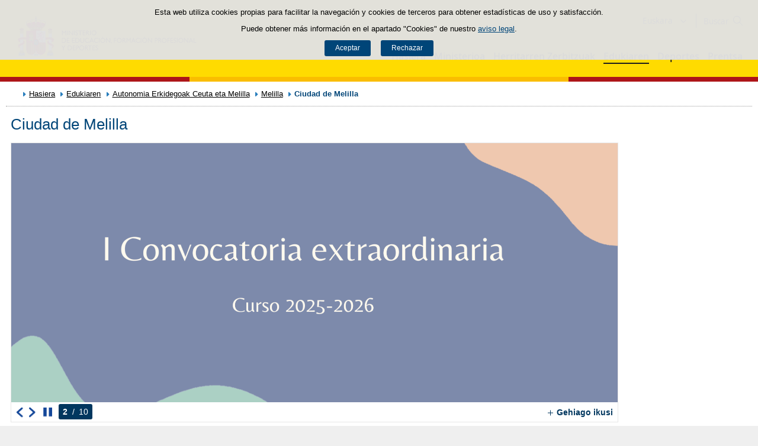

--- FILE ---
content_type: text/html;charset=UTF-8
request_url: https://www.educacionfpydeportes.gob.es/eu/contenidos/ba/ceuta-melilla/melilla/portada.html
body_size: 14473
content:

<!DOCTYPE html>
<html lang="eu">
	<head>
		

		<script id="head-gtm-cod">
			var codigosGTM = ["GTM-5NGDFBR","GTM-TCXGJB3","GTM-TMDZ6N6"];
						var publicInstance = true;
		</script>
		

		<title>Ciudad de Melilla | Ministerio de Educación, Formación Profesional y Deportes</title>

		<meta http-equiv="Content-Type" content="text/html; charset=UTF-8">
		<meta http-equiv="X-UA-Compatible" content="IE=edge" />
		
		<meta name="description" content="Página web del Ministerio de Educación y Formación Profesional en Melilla">
		<meta name="keywords" content="portada, Melilla, educación, mefp, página web,">
		<meta name="viewport" content="width=device-width, initial-scale=1.0">

		<!-- INICIO - Tarjetas de RRSS -->
		<meta property="og:type" content="website" />
		<meta property="og:title" content="Ciudad de Melilla" />
		<meta property="og:description" content="Página web del Ministerio de Educación y Formación Profesional en Melilla" />
		<meta name="twitter:card" content="summary_large_image" />
		<!-- FIN - Tarjetas RRSS -->

		 	<script>var mag_edit_Mode = false;</script>

			<link rel="stylesheet" href="/eu/.resources/templating/base/css/estructura~2025-12-12-09-05-52-000~cache.css" media="all" />
			<link rel="stylesheet" href="/eu/.resources/templating/tipografias~2025-11-03-08-40-24-000~cache.css" media="all" />
			<link rel="stylesheet" href="/eu/.resources/templating/base/css/contenido~2025-11-03-08-40-10-000~cache.css" media="all" />
			<link rel="stylesheet" href="/eu/.resources/templating/base/css/colorbox~2025-11-03-08-40-10-000~cache.css" media="all" />
			<link rel="stylesheet" href="/eu/.resources/templating/base/css/portada~2025-11-03-08-40-10-000~cache.css" media="all" />
			<link rel="stylesheet" href="/eu/.resources/templating/base/css/jquery-ui.structure.min~2025-11-03-08-40-10-000~cache.css" media="all" />
			<link rel="stylesheet" href="/eu/.resources/templating/base/css/jquery-ui.theme.min~2025-11-03-08-40-10-000~cache.css" media="all" />
			<link rel="stylesheet" href="/eu/.resources/templating/base/css/jquery-ui.min~2025-11-03-08-40-10-000~cache.css" media="all" />

			<script src="/eu/.resources/templating/base/js/jquery.min~2025-11-03-08-40-12-000~cache.js"></script>
			<script src="/eu/.resources/templating/base/js/responsive~2025-12-12-09-05-52-000~cache.js"></script>
			<script src="/eu/.resources/templating/base/js/jstarget~2025-11-03-08-40-12-000~cache.js"></script>
			<script src="/eu/.resources/templating/base/js/jquery.colorbox~2025-11-03-08-40-12-000~cache.js"></script>
			<script src="/eu/.resources/templating/base/js/jquery.slides.min~2025-11-03-08-40-12-000~cache.js"></script>
			<script src="/eu/.resources/templating/base/js/slides~2025-11-03-08-40-12-000~cache.js"></script>
			<script src="/eu/.resources/templating/base/js/datepicker~2025-11-03-08-40-12-000~cache.js"></script>
			<script src="/eu/.resources/templating/base/js/jquery-ui.min~2025-11-03-08-40-12-000~cache.js"></script>
			<script src="/eu/.resources/templating/base/js/forms~2025-11-03-08-40-12-000~cache.js"></script>
			<script src="/eu/.resources/templating/base/js/lib~2025-11-03-08-40-12-000~cache.js"></script>
			<script src="/eu/.resources/templating/base/js/js.cookie~2025-11-03-08-40-12-000~cache.js"></script>
			<script src="/eu/.resources/templating/base/js/gestion-cookies~2025-11-03-08-40-12-000~cache.js"></script>
			<script src="/eu/.resources/templating/base/js/csld~2025-11-03-08-40-12-000~cache.js"></script>
			<script src="/eu/.resources/templating/base/js/videos~2025-11-03-08-40-12-000~cache.js"></script>
			<script src="/eu/.resources/templating/base/js/educaptcha~2025-12-12-09-05-52-000~cache.js"></script>
			<script src="/eu/.resources/templating/mefp/js/cabecera~2025-12-03-09-53-22-000~cache.js"></script>

			<link rel="stylesheet" href="/eu/.resources/templating/mefp/css/tema~2025-12-03-09-53-22-000~cache.css" media="all" />

		
		

		<script async="async" src="https://insuit.net/i4tservice/insuit-app.js"></script>

		
		<!--[if lt IE 9]>
		<script>
			document.createElement("nav");
			document.createElement("header");
			document.createElement("footer");
		</script>
		<![endif]-->
	</head>
	<!--[if lte IE 7]><body class="ie7"><![endif]-->
	<!--[if lte IE 8]><body class="ie8"><![endif]-->
	<!--[if !IE]><!--><body><!--<![endif]-->

			<div class="alertaModal" role="alertdialog" aria-label="Política de cookies">
				<div class="msg cookies oculto">
					<p>Esta web utiliza cookies propias para facilitar la navegación y cookies de terceros para obtener estadísticas de uso y satisfacción.</p>
					<p>Puede obtener más información en el apartado "Cookies" de nuestro <a rel="external" href="/eu/comunes/aviso-legal.html#cookies">aviso legal</a>.</p>
					<div>
						<button type="button" id="aceptaCookies" value="Aceptar">Aceptar</button>
						<button type="button" id="rechazaCookies" value="Aceptar">Rechazar</button>
					</div>
				</div>
			</div>
		<a href="#contenedor" class="skip-link" tabindex="1">Saltar al contenido</a>
		<div id="fondo"	class=" pie-completo portada">
			<header>






<div id="cabecera">
	<div class="ccabecera mefp">
		<div class="logos">
			<a id="escudo" href="https://www.educacionyfp.gob.es">
				<img title="Ministerio de Educación, Formación Profesional y Deportes" alt="Escudo del Ministerio" src="/.resources/templating/mefp/img/cabecera/MEFPD.svg">
			</a>
		</div>
		<div class="lt-dcha">
			<div id="opciones">
				<div class="capa-fondo"></div>
				<div class="elementos">
					<div class="idiomas clearfix dsp-c" role="navigation" aria-label="Selector de idiomas">
														<button type="button" value="Euskara" class="dsp-b btnIdioma" id="desplegable-idiomas" aria-haspopup="listbox" aria-expanded="false">
									<span class="current-language">Euskara</span>
								</button>

						<ul class="clearfix dsp-d" role="listbox" arialabelledby="desplegable-idiomas" hidden>
							<li class="primero" role="option" > <a href="/contenidos/ba/ceuta-melilla/melilla/portada.html"> <span>Castellano</span> </a> </li>
							<li role="option" > <a href="/ca/contenidos/ba/ceuta-melilla/melilla/portada.html"> <span>Català</span> </a> </li>
							<li role="option" > <a href="/gl/contenidos/ba/ceuta-melilla/melilla/portada.html"> <span>Galego</span> </a> </li>
							<li class="actual" role="option" aria-selected="true"> <span>Euskara</span> </li>
							<li role="option" > <a href="/va/contenidos/ba/ceuta-melilla/melilla/portada.html"> <span>Valencià</span> </a> </li>
							<li role="option" > <a href="/en/contenidos/ba/ceuta-melilla/melilla/portada.html"> <span>English</span> </a> </li>
						</ul>
					</div>

					<div id="buscador">
						<form class="external" action="//cse.google.com/cse" id="cse-search-box" target="_blank">
							<fieldset>
								<legend class="ns">Campos de búsqueda</legend>
								<input type="hidden" name="cx" value="006043202724820927248:fcyukggtlgc ">
								<button type="button" class="btnBuscador" aria-label="Cerrar buscador"></button>
								<label for="campotexto">Buscador</label>
								<input id="campotexto" class="campotexto" placeholder="Buscar" type="text" name="q">
								<input value="" class="botonbuscar" id="boton_buscar" type="submit" aria-label="Buscar">
							</fieldset>
						</form>
					</div>
				</div>
			</div>	
			<div id="navegacion">
			    <a href="#" id="btnMenu">
					<span>Menú</span>
				</a>
				<div class="global">
					<div class="encabezado">
						<div class="idiomas clearfix dsp-c" role="navigation" aria-label="Selector de idiomas">
														<button type="button" value="Euskara" class="dsp-b btnIdioma" id="desplegable-idiomas" aria-haspopup="listbox" aria-expanded="false">
									<span class="current-language">Euskara</span>
								</button>

						<ul class="clearfix dsp-d" role="listbox" arialabelledby="desplegable-idiomas" hidden>
							<li class="primero" role="option" > <a href="/contenidos/ba/ceuta-melilla/melilla/portada.html"> <span>Castellano</span> </a> </li>
							<li role="option" > <a href="/ca/contenidos/ba/ceuta-melilla/melilla/portada.html"> <span>Català</span> </a> </li>
							<li role="option" > <a href="/gl/contenidos/ba/ceuta-melilla/melilla/portada.html"> <span>Galego</span> </a> </li>
							<li class="actual" role="option" aria-selected="true"> <span>Euskara</span> </li>
							<li role="option" > <a href="/va/contenidos/ba/ceuta-melilla/melilla/portada.html"> <span>Valencià</span> </a> </li>
							<li role="option" > <a href="/en/contenidos/ba/ceuta-melilla/melilla/portada.html"> <span>English</span> </a> </li>
						</ul>
					</div>

						<span class="cerrar">Cerrar</span>
					</div>
					<nav id="menu-superior" class="clearfix">
<ul class="dsp-d"><li><a href="/eu/portada.html" >Hasiera </a></li><li class="abierto"><a href="/eu/ministerio.html" >Ministerioa </a><ul><li><a href="/eu/ministerio/la-ministra.html" >La ministra </a></li><li><a href="/eu/ministerio/funciones-y-competencias.html" >Zereginak eta eskumenak </a></li><li class="abierto"><a href="/eu/ministerio/organigrama.html" >Organigrama </a><ul><li class="abierto"><a href="/eu/ministerio/organigrama/ministra.html" >Ministra de Educaci&oacute;n, Formaci&oacute;n Profesional y Deportes </a><ul><li><a href="/eu/ministerio/organigrama/ministra/gabinete-ministra.html" >Gabinete de la Ministra </a></li><li class="abierto"><a href="/eu/ministerio/organigrama/ministra/secretaria-estado-educacion.html" >Secretar&iacute;a de Estado de Educaci&oacute;n y Formaci&oacute;n Profesional </a><ul><li><a href="/eu/ministerio/organigrama/ministra/secretaria-estado-educacion/dg-evaluacion-cooperacion-territorial.html" >Direcci&oacute;n General de Evaluaci&oacute;n y Cooperaci&oacute;n Territorial </a></li><li><a href="/eu/ministerio/organigrama/ministra/secretaria-estado-educacion/dg-planificacion-gestion-educativa.html" >Direcci&oacute;n General de Planificaci&oacute;n y Gesti&oacute;n Educativa </a></li></ul></li><li><a href="https://www.csd.gob.es/test.php/es/csd/organizacion/estructura-y-equipo-directivo">Consejo Superior de Deportes </a></li><li class="abierto"><a href="/eu/ministerio/organigrama/ministra/sg-formacion-profesional.html" >Secretar&iacute;a General de Formaci&oacute;n Profesional </a><ul><li><a href="/eu/ministerio/organigrama/ministra/sg-formacion-profesional/dg-planificacion-innovacion-gestion-fp.html" >Direcci&oacute;n General de Planificaci&oacute;n, Innovaci&oacute;n y Gesti&oacute;n de la Formaci&oacute;n Profesional </a></li><li><a href="/eu/ministerio/organigrama/ministra/sg-formacion-profesional/subdirecciones-generales.html" >Subdirecciones Generales y otras unidades dependientes </a></li></ul></li><li class="abierto"><a href="/eu/ministerio/organigrama/ministra/subsecretaria.html" >Subsecretar&iacute;a </a><ul><li><a href="/eu/ministerio/organigrama/ministra/subsecretaria/secretaria-general-tecnica.html" >Secretar&iacute;a General T&eacute;cnica </a></li><li><a href="/eu/ministerio/organigrama/ministra/subsecretaria/subdirecciones-generales.html" >Subdirecciones generales y otras unidades dependientes </a></li></ul></li><li><a href="/eu/ministerio/organigrama/ministra/organismos.html" >&Oacute;rganos colegiados </a></li></ul></li></ul></li><li><a href="/eu/mc/igualdad.html" rel="external">Genero berdintasuna </a></li><li><a href="/eu/contenidos/ba/actividad-internacional/oficinas-centro-exterior.html">Acci&oacute;n educativa en el exterior </a></li></ul></li><li class="abierto"><a href="/eu/servicios-al-ciudadano.html" >Herritarren Zerbitzuak </a><ul><li class="abierto"><a href="/eu/servicios-al-ciudadano/atencion-ciudadano.html" >Atenci&oacute;n a la ciudadan&iacute;a </a><ul><li><a href="/eu/servicios-al-ciudadano/atencion-ciudadano/retirada-credenciales.html" >Retirada de credenciales de homologaci&oacute;n y convalidaci&oacute;n de t&iacute;tulos y estudios extranjeros no universitarios </a></li></ul></li><li><a href="/eu/servicios-al-ciudadano/informacion-administrativa.html" > Informazio administratiboa </a></li><li class="abierto"><a href="/eu/servicios-al-ciudadano/proteccion-datos.html" >Datuen babesa </a><ul><li><a href="/eu/servicios-al-ciudadano/proteccion-datos/normativa.html" >Normativa </a></li></ul></li><li class="abierto"><a href="/eu/servicios-al-ciudadano/catalogo.html" >Zerbitzuen katalogoa </a><ul><li class="abierto"><a href="/eu/servicios-al-ciudadano/catalogo/empleo-publico.html" >Empleo p&uacute;blico </a><ul><li class="abierto"><a href="/eu/servicios-al-ciudadano/catalogo/empleo-publico/oposiciones-y-ofertas-empleo-temporal.html" >Ofertas de empleo p&uacute;blico </a><ul><li><a href="/eu/servicios-al-ciudadano/catalogo/empleo-publico/oposiciones-y-ofertas-empleo-temporal/ofertas-empleo-fijo.html" >Oposiciones </a></li><li><a href="/eu/servicios-al-ciudadano/catalogo/empleo-publico/oposiciones-y-ofertas-empleo-temporal/ofertas-empleo-temporal.html" >Ofertas de empleo p&uacute;blico temporal </a></li></ul></li><li class="abierto"><a href="/eu/servicios-al-ciudadano/catalogo/empleo-publico/concursos-para-funcionarios-y-laborales-fijos.html" >Concursos para funcionarios y personal laboral fijo o indefinido </a><ul><li><a href="/eu/servicios-al-ciudadano/catalogo/empleo-publico/concursos-para-funcionarios-y-laborales-fijos/funcionarios-docentes-ensenanzas-no-universitarias.html" >Funcionarios docentes de ense&ntilde;anzas no universitarias </a></li><li><a href="/eu/servicios-al-ciudadano/catalogo/empleo-publico/concursos-para-funcionarios-y-laborales-fijos/profesores-religion.html" >Acceso a destino con car&aacute;cter definitivo por los profesores que imparten la ense&ntilde;anza de la religi&oacute;n, contratados con car&aacute;cter indefinido por el Ministerio </a></li><li><a href="/eu/servicios-al-ciudadano/catalogo/empleo-publico/concursos-para-funcionarios-y-laborales-fijos/concursos-funcionarios-general-especifico.html" >Concursos de traslados para personal funcionario. General y espec&iacute;fico </a></li></ul></li><li class="abierto"><a href="/eu/servicios-al-ciudadano/catalogo/empleo-publico/convocatoria-libre-designacion.html" >Convocatorias por libre designaci&oacute;n de puestos </a><ul><li><a href="/eu/servicios-al-ciudadano/catalogo/empleo-publico/convocatoria-libre-designacion/convocatoria-libre-designacion-personal-directivo.html" >Convocatorias por libre designaci&oacute;n de puestos de personal directivo  </a></li></ul></li></ul></li><li class="abierto"><a href="/eu/servicios-al-ciudadano/catalogo/estudiantes.html" >Para estudiantes </a><ul><li class="abierto"><a href="/eu/servicios-al-ciudadano/catalogo/estudiantes/becas-ayudas.html" >Becas y ayudas </a><ul><li><a href="/eu/servicios-al-ciudadano/catalogo/estudiantes/becas-ayudas/para-estudiar.html" >Para estudiar </a></li><li><a href="/eu/servicios-al-ciudadano/catalogo/estudiantes/becas-ayudas/extraescolares.html" >Actividades extraescolares </a></li><li><a href="/eu/servicios-al-ciudadano/catalogo/estudiantes/becas-ayudas/practicas-empresas-organismos.html" >Pr&aacute;cticas formativas en empresas y organismos </a></li></ul></li><li class="abierto"><a href="/eu/servicios-al-ciudadano/catalogo/estudiantes/admision-matriculacion-pruebas-acceso.html" >Admisi&oacute;n, matriculaci&oacute;n y pruebas de acceso </a><ul><li><a href="/eu/servicios-al-ciudadano/catalogo/estudiantes/admision-matriculacion-pruebas-acceso/admision-en-centros-en-exterior.html" >Admisi&oacute;n y matriculaci&oacute;n de alumnos/as en los Centros de Titularidad del Estado Espa&ntilde;ol en el exterior </a></li><li><a href="/eu/servicios-al-ciudadano/catalogo/estudiantes/admision-matriculacion-pruebas-acceso/admision-alunmos-fp-ceuta-melilla-cidead.html" >Admisi&oacute;n de alumnos/as para estudios de Formaci&oacute;n Profesional en los centros p&uacute;blicos de las ciudades de Ceuta y Melilla, as&iacute; como en el CIDEAD </a></li><li><a href="/eu/servicios-al-ciudadano/catalogo/estudiantes/admision-matriculacion-pruebas-acceso/pruebas-acceso-fp.html" >Pruebas de acceso a ciclos formativos de grado medio y grado superior en el &aacute;mbito de gesti&oacute;n del Ministerio de Educaci&oacute;n, Formaci&oacute;n Profesional y Deportes </a></li><li><a href="/eu/servicios-al-ciudadano/catalogo/estudiantes/admision-matriculacion-pruebas-acceso/adscripcion-alumnos-ceuta.html" >Adscripci&oacute;n de alumnos/as en los centros p&uacute;blicos y privados concertados de la ciudad de Ceuta </a></li><li><a href="/eu/servicios-al-ciudadano/catalogo/estudiantes/admision-matriculacion-pruebas-acceso/prueba-libre-bachiller.html" >Prueba libre para la obtenci&oacute;n del t&iacute;tulo de Bachillerato </a></li></ul></li><li><a href="/eu/servicios-al-ciudadano/catalogo/estudiantes/donde-estudiar.html" >D&oacute;nde estudiar </a></li><li class="abierto"><a href="/eu/servicios-al-ciudadano/catalogo/estudiantes/premios.html" >Premios </a><ul><li><a href="/eu/servicios-al-ciudadano/catalogo/estudiantes/premios/no-universitarios.html" >No universitarios </a></li></ul></li></ul></li><li class="abierto"><a href="/eu/servicios-al-ciudadano/catalogo/profesorado.html" >Para profesorado, investigadores y titulados </a><ul><li class="abierto"><a href="/eu/servicios-al-ciudadano/catalogo/profesorado/profesorado-no-universitario.html" >Profesorado de ense&ntilde;anzas no universitarias </a><ul><li><a href="/eu/servicios-al-ciudadano/catalogo/profesorado/profesorado-no-universitario/becas-ayudas.html" >Becas y ayudas </a></li><li><a href="/eu/servicios-al-ciudadano/catalogo/profesorado/profesorado-no-universitario/concursos-de-traslados.html" >Concursos de traslados y m&eacute;ritos de funcionarios docentes de ense&ntilde;anzas no universitarias </a></li><li><a href="/eu/servicios-al-ciudadano/catalogo/profesorado/profesorado-no-universitario/cursos-y-jornadas.html" >Cursos y jornadas </a></li><li><a href="/eu/servicios-al-ciudadano/catalogo/profesorado/profesorado-no-universitario/registro-actividades-formacion.html" >Reconocimiento, registro de actividades de formaci&oacute;n y consolidaci&oacute;n complemento espec&iacute;fico directores/as de centros docentes p&uacute;blicos </a></li><li><a href="/eu/servicios-al-ciudadano/catalogo/profesorado/profesorado-no-universitario/premios.html" >Premios </a></li><li><a href="/eu/servicios-al-ciudadano/catalogo/profesorado/profesorado-no-universitario/reconocimiento-servicios-previos.html" >Solicitud de Reconocimiento de Servicios Previos (Anexo I), Servicios Prestados, Trienios y Sexenios </a></li></ul></li><li class="abierto"><a href="/eu/servicios-al-ciudadano/catalogo/profesorado/profesorado-universitario.html" >Profesorado de ense&ntilde;anzas universitarias, investigadores y con titulaci&oacute;n universitaria </a><ul><li><a href="/eu/servicios-al-ciudadano/catalogo/profesorado/profesorado-universitario/becas-ayudas.html" >Becas y ayudas </a></li><li><a href="/eu/servicios-al-ciudadano/catalogo/profesorado/profesorado-universitario/sexenios.html" >Sexenios </a></li></ul></li><li class="abierto"><a href="/eu/servicios-al-ciudadano/catalogo/profesorado/convocatorias-para-el-extranjero.html" >Convocatorias para espa&ntilde;oles en el extranjero </a><ul><li><a href="/eu/servicios-al-ciudadano/catalogo/profesorado/convocatorias-para-el-extranjero/becas-investigacion-profesores-de-frances-embajada.html" >Becas de investigaci&oacute;n para profesores espa&ntilde;oles de franc&eacute;s, ofrecidas por la Embajada de Francia en Espa&ntilde;a </a></li></ul></li><li class="abierto"><a href="/eu/servicios-al-ciudadano/catalogo/profesorado/convocatorias-para-extranjeros.html" >Convocatorias para extranjeros </a><ul><li><a href="/eu/servicios-al-ciudadano/catalogo/profesorado/convocatorias-para-extranjeros/europrof.html" >Programa Europrof: capacitaci&oacute;n ling&uuml;&iacute;stica y pedag&oacute;gica en espa&ntilde;ol para el profesorado extranjero que ejerce en el exterior </a></li></ul></li></ul></li><li class="abierto"><a href="/eu/servicios-al-ciudadano/catalogo/centros-docentes.html" >Para centros docentes </a><ul><li class="abierto"><a href="/eu/servicios-al-ciudadano/catalogo/centros-docentes/becas-ayudas-subvenciones.html" >Becas y ayudas </a><ul><li><a href="/eu/servicios-al-ciudadano/catalogo/centros-docentes/becas-ayudas-subvenciones/no-universitarios.html" >Centros no universitarios </a></li></ul></li><li class="abierto"><a href="/eu/servicios-al-ciudadano/catalogo/centros-docentes/premios.html" >Premios </a><ul><li><a href="/eu/servicios-al-ciudadano/catalogo/centros-docentes/premios/sello-vida-saludable.html" >Distintivo de calidad de centros docentes &quot;Sello Vida Saludable&quot; </a></li><li><a href="/eu/servicios-al-ciudadano/catalogo/centros-docentes/premios/una-constitucion-para-todos.html" >Concurso Nacional  &laquo;Una Constituci&oacute;n para todos&raquo; </a></li><li><a href="/eu/servicios-al-ciudadano/catalogo/centros-docentes/premios/premios-nacionales-educacion-entidades.html" >Premios Nacionales de Educaci&oacute;n a entidades </a></li><li><a href="/eu/servicios-al-ciudadano/catalogo/centros-docentes/premios/premios-nacionales-educacion-centros-docentes.html" >Concurso Nacional de Buenas Pr&aacute;cticas en centros docentes </a></li><li><a href="/eu/servicios-al-ciudadano/catalogo/centros-docentes/premios/premios-coros-escolares.html" >Concurso Nacional de Coros Escolares en las ense&ntilde;anzas no universitarias </a></li><li><a href="/eu/servicios-al-ciudadano/catalogo/centros-docentes/premios/buenas-practicas-entidades.html" >Concurso Nacional de Buenas Pr&aacute;cticas de entidades </a></li><li><a href="/eu/servicios-al-ciudadano/catalogo/centros-docentes/premios/premios-alianza-steam.html" >Premios Alianza STEAM </a></li><li><a href="/eu/servicios-al-ciudadano/catalogo/centros-docentes/premios/premios-club-lectura.html" >Premios a Planes de Lectura escolares </a></li><li><a href="/eu/servicios-al-ciudadano/catalogo/centros-docentes/premios/premios-bienestar-emocional.html" >Premios de bienestar emocional en el &aacute;mbito educativo </a></li><li><a href="/eu/servicios-al-ciudadano/catalogo/centros-docentes/premios/reconocimiento-centros-sostenibles.html" >Reconocimiento a Centros Educativos Sostenibles </a></li><li><a href="/eu/servicios-al-ciudadano/catalogo/centros-docentes/premios/premios-irene.html" >Premios Irene </a></li><li><a href="/eu/servicios-al-ciudadano/catalogo/centros-docentes/premios/concurso-nacional-vivir-sentir-contar-demo50.html" >Concurso Escolar Nacional &laquo;Vivir, Sentir y Contar la Democracia: Espa&ntilde;a en libertad. 50 a&ntilde;os </a></li><li><a href="/eu/servicios-al-ciudadano/catalogo/centros-docentes/premios/libreria-premios-miguel-hernandez.html" >Resoluciones de a&ntilde;os anteriores </a></li></ul></li><li class="abierto"><a href="/eu/servicios-al-ciudadano/catalogo/centros-docentes/servicios-generales.html" >Servicios generales </a><ul><li><a href="/eu/servicios-al-ciudadano/catalogo/centros-docentes/servicios-generales/centros-privados-autorizacion-apertura.html" >Autorizaci&oacute;n de apertura y funcionamiento de Centros Privados. </a></li><li><a href="/eu/servicios-al-ciudadano/catalogo/centros-docentes/servicios-generales/centros-privados-modificacion-autorizacion.html" >Modificaciones de la autorizaci&oacute;n de centros docentes privados. </a></li><li><a href="/eu/servicios-al-ciudadano/catalogo/centros-docentes/servicios-generales/centros-privados-extincion-autorizacion.html" >Extinci&oacute;n de la autorizaci&oacute;n de centros docentes privados. </a></li><li><a href="/eu/servicios-al-ciudadano/catalogo/centros-docentes/servicios-generales/centros-privados-conciertos-renovacion-cuatrienal.html" >Renovaci&oacute;n de los conciertos educativos. </a></li><li><a href="/eu/servicios-al-ciudadano/catalogo/centros-docentes/servicios-generales/centros-privados-conciertos-modificaciones-anuales.html" >Modificaciones anuales de los conciertos. </a></li><li><a href="/eu/servicios-al-ciudadano/catalogo/centros-docentes/servicios-generales/red-estatal-centros.html" >Red Estatal de Centros de Capacitaci&oacute;n Digital en entidades locales </a></li></ul></li></ul></li><li class="abierto"><a href="/eu/servicios-al-ciudadano/catalogo/organizaciones-fundaciones-empresas.html" >Para organizaciones, fundaciones y empresas </a><ul><li class="abierto"><a href="/eu/servicios-al-ciudadano/catalogo/organizaciones-fundaciones-empresas/ayudas-subvenciones.html" >Ayudas y subvenciones </a><ul><li><a href="/eu/servicios-al-ciudadano/catalogo/organizaciones-fundaciones-empresas/ayudas-subvenciones/subvenciones-acciones-formativas-cncp-estatal.html" >Subvenciones para la financiaci&oacute;n de acciones formativas vinculadas al Cat&aacute;logo Nacional de Cualificaciones Profesionales de &aacute;mbito estatal, dirigidas a personas trabajadoras </a></li><li><a href="/eu/servicios-al-ciudadano/catalogo/organizaciones-fundaciones-empresas/ayudas-subvenciones/subvenciones-acciones-formativas-transporte.html" >Subvenciones acciones formativas transporte y log&iacute;stica </a></li><li><a href="/eu/servicios-al-ciudadano/catalogo/organizaciones-fundaciones-empresas/ayudas-subvenciones/compensacion-desigualdades-ceuta-melilla.html" >Subvenciones para actividades de compensaci&oacute;n de desigualdades Ceuta y Melilla </a></li><li><a href="/eu/servicios-al-ciudadano/catalogo/organizaciones-fundaciones-empresas/ayudas-subvenciones/ayudas-fomento-negociacion-colectiva.html" >Ayudas destinadas a fomentar la negociaci&oacute;n colectiva en el &aacute;mbito de la ense&ntilde;anza privada sostenida total o parcialmente con fondos p&uacute;blicos </a></li><li><a href="/eu/servicios-al-ciudadano/catalogo/organizaciones-fundaciones-empresas/ayudas-subvenciones/compensacion-desigualdades-educacion.html" >Subvenciones a entidades para compensaci&oacute;n de desigualdades en educaci&oacute;n </a></li><li><a href="/eu/servicios-al-ciudadano/catalogo/organizaciones-fundaciones-empresas/ayudas-subvenciones/adultos-necesidades-educativas-especiales.html" >Subvenciones para la atenci&oacute;n educativa de personas adultas con necesidades educativas especiales </a></li><li><a href="/eu/servicios-al-ciudadano/catalogo/organizaciones-fundaciones-empresas/ayudas-subvenciones/tic-alumnado-necesidades-educativas-especiales.html" >Subvenciones uso Tecnolog&iacute;as de la Informaci&oacute;n y de la Comunicaci&oacute;n para alumnado con necesidades educativas especiales </a></li><li><a href="/eu/servicios-al-ciudadano/catalogo/organizaciones-fundaciones-empresas/ayudas-subvenciones/formacion-poblacion-activa-recualificacion.html" >Ayudas para la formaci&oacute;n de cualificaci&oacute;n y recualificaci&oacute;n de la poblaci&oacute;n activa, vinculada prioritariamente a cualificaciones profesionales en sectores estrat&eacute;gicos y mejora de las capacidades para la transici&oacute;n ecol&oacute;gica, destinada a empresas, asociaciones empresariales y entidades sin &aacute;nimo lucro </a></li><li><a href="/eu/servicios-al-ciudadano/catalogo/organizaciones-fundaciones-empresas/ayudas-subvenciones/acciones-formativas-personas-trabajadoras.html" >Subvenciones para la financiaci&oacute;n de acciones formativas vinculadas al Cat&aacute;logo Nacional de Cualificaciones Profesionales de &aacute;mbito estatal, dirigidas a personas trabajadoras </a></li><li><a href="/eu/servicios-al-ciudadano/catalogo/organizaciones-fundaciones-empresas/ayudas-subvenciones/programas-formativos-colectivos-necesidades-especificas.html" >Subvenciones para el desarrollo de otros programas formativos en el &aacute;mbito de la Formaci&oacute;n Profesional en las Ciudades Aut&oacute;nomas de Ceuta y Melilla </a></li><li><a href="/eu/servicios-al-ciudadano/catalogo/organizaciones-fundaciones-empresas/ayudas-subvenciones/subvenciones-empresas-circenses.html" >Subvenciones a empresas circenses </a></li><li><a href="/eu/servicios-al-ciudadano/catalogo/organizaciones-fundaciones-empresas/ayudas-subvenciones/aula-mentor-creacion.html" >Ayudas a la creaci&oacute;n de Aulas Mentor en el marco del Programa de formaci&oacute;n abierta &quot;Aula Mentor&quot; </a></li><li><a href="/eu/servicios-al-ciudadano/catalogo/organizaciones-fundaciones-empresas/ayudas-subvenciones/subvenciones-sindicatos-profesorado-no-universitario.html" >Subvenciones a organizaciones sindicales docentes de la escuela p&uacute;blica no universitaria </a></li><li><a href="/eu/servicios-al-ciudadano/catalogo/organizaciones-fundaciones-empresas/ayudas-subvenciones/federaciones-padres-madres-alumnos.html" >Ayudas destinadas a las Confederaciones y Federaciones de Asociaciones de Madres y Padres de alumnos </a></li><li><a href="/eu/servicios-al-ciudadano/catalogo/organizaciones-fundaciones-empresas/ayudas-subvenciones/subvencion-corporacion-rtve-aventura-saber.html" >Subvenci&oacute;n a la Corporaci&oacute;n de Radio y Televisi&oacute;n Espa&ntilde;ola, S.A. para la emisi&oacute;n de &quot;La aventura del saber&quot; </a></li><li><a href="/eu/servicios-al-ciudadano/catalogo/organizaciones-fundaciones-empresas/ayudas-subvenciones/subvencion-corporacion-rtve-aprendermos-clan.html" >Subvenci&oacute;n a la Corporaci&oacute;n de Radio y Televisi&oacute;n Espa&ntilde;ola, S.A. para la emisi&oacute;n de &quot;Aprendemos en Clan&quot; </a></li><li><a href="/eu/servicios-al-ciudadano/catalogo/organizaciones-fundaciones-empresas/ayudas-subvenciones/plan-trabajo-anual.html" >Plan de Trabajo Anual de los Centros de Referencia Nacional en el &aacute;mbito de la Formaci&oacute;n Profesional. </a></li><li><a href="/eu/servicios-al-ciudadano/catalogo/organizaciones-fundaciones-empresas/ayudas-subvenciones/concesion-directa-subvenciones-see.html" >Concesi&oacute;n directa de diversas subvenciones en el &aacute;mbito de la Secretar&iacute;a de Estado de Educaci&oacute;n del Ministerio de Educaci&oacute;n, Formaci&oacute;n Profesional y Deportes </a></li></ul></li><li class="abierto"><a href="/eu/servicios-al-ciudadano/catalogo/organizaciones-fundaciones-empresas/organizaciones.html" >Asociaciones </a><ul><li><a href="/eu/servicios-al-ciudadano/catalogo/organizaciones-fundaciones-empresas/organizaciones/establecimiento-convenios-con-entidades.html" >Establecimiento de convenios entre el Ministerio y las entidades colaboradoras  </a></li><li><a href="/eu/servicios-al-ciudadano/catalogo/organizaciones-fundaciones-empresas/organizaciones/renovacion-convenios-plan-formacion.html" >Presentaci&oacute;n de Planes de Formaci&oacute;n  </a></li><li><a href="/eu/servicios-al-ciudadano/catalogo/organizaciones-fundaciones-empresas/organizaciones/reconocimiento-por-resolucion.html" >Solicitud de reconocimiento de actividades de formaci&oacute;n permanente por resoluci&oacute;n </a></li><li><a href="/eu/servicios-al-ciudadano/catalogo/organizaciones-fundaciones-empresas/organizaciones/convenio-instituciones-penitenciarias.html" >Gesti&oacute;n de acciones formativas de certificados profesionales en el marco del convenio entre el Ministerio de Educaci&oacute;n, Formaci&oacute;n Profesional y Deportes, y la Entidad Estatal de Derecho P&uacute;blico Trabajo Penitenciario y Formaci&oacute;n para el Empleo para el desarrollo de las acciones de formaci&oacute;n profesional para el empleo de las personas en situaci&oacute;n de privaci&oacute;n de libertad </a></li><li><a href="/eu/servicios-al-ciudadano/catalogo/organizaciones-fundaciones-empresas/organizaciones/convenio-ministerio-defensa.html" >Gesti&oacute;n de acciones formativas de Certificados Profesionales en el marco del Acuerdo entre el Ministerio de Educaci&oacute;n, Formaci&oacute;n Profesional y Deportes y el Ministerio de Defensa para la formaci&oacute;n profesional y el empleo de los militares de tropa y mariner&iacute;a </a></li></ul></li><li class="abierto"><a href="/eu/servicios-al-ciudadano/catalogo/organizaciones-fundaciones-empresas/empresas.html" >Empresas </a><ul><li><a href="/eu/servicios-al-ciudadano/catalogo/organizaciones-fundaciones-empresas/empresas/reconocimiento-acreditacion-proyectos-fp.html" >Reconocimiento y expedici&oacute;n de acreditaci&oacute;n de proyectos de inter&eacute;s singular para la formaci&oacute;n profesional elaborados y presentados por las empresas, organismos y entidades. </a></li><li><a href="/eu/servicios-al-ciudadano/catalogo/organizaciones-fundaciones-empresas/empresas/inclusion-recursos-formato-digital-catalogo-general-pago.html" >Recursos digitales en el &ldquo;Cat&aacute;logo de Recursos Educativos de pago: Punto Neutro </a></li><li><a href="/eu/servicios-al-ciudadano/catalogo/organizaciones-fundaciones-empresas/empresas/convocatoria-editores-desarrolladores-contenidos-digitales-catalogo-general-pago.html" >Convocatoria para su inclusi&oacute;n en el Cat&aacute;logo General de Recursos Educativos de Pago: Punto Neutro </a></li></ul></li></ul></li><li class="abierto"><a href="/eu/servicios-al-ciudadano/catalogo/varios.html" >Quejas y sugerencias, consulta electr&oacute;nica, publicaciones, verificaci&oacute;n de documentos y protecci&oacute;n de datos </a><ul><li><a href="/eu/servicios-al-ciudadano/catalogo/varios/quejas-sugerencias.html" >Quejas y sugerencias  </a></li><li><a href="/eu/servicios-al-ciudadano/catalogo/varios/informacion-y-consultas-electronicas.html" >Consulta electr&oacute;nica </a></li><li><a href="/eu/servicios-al-ciudadano/catalogo/varios/comercio-electronico-publicaciones.html" >Comercio electr&oacute;nico de publicaciones </a></li><li><a href="/eu/servicios-al-ciudadano/catalogo/varios/comprobacion-documentos-csv.html" >Verificaci&oacute;n de documentos con c&oacute;digo seguro (CSV) </a></li><li><a href="/eu/servicios-al-ciudadano/catalogo/varios/proteccion-datos.html" >Ejercicio de los derechos de protecci&oacute;n de datos personales </a></li></ul></li><li class="abierto"><a href="/eu/servicios-al-ciudadano/catalogo/recursos-reclamaciones-revision.html" >Recursos, reclamaciones y revisi&oacute;n de actos </a><ul><li><a href="/eu/servicios-al-ciudadano/catalogo/recursos-reclamaciones-revision/reclamacion-responsabilidad-patrimonial.html" >Responsabilidad patrimonial </a></li><li><a href="/eu/servicios-al-ciudadano/catalogo/recursos-reclamaciones-revision/recurso-alzada.html" >Recurso de alzada </a></li><li><a href="/eu/servicios-al-ciudadano/catalogo/recursos-reclamaciones-revision/recurso-extraordinario-revision.html" >Recurso extraordinario de revisi&oacute;n. </a></li><li><a href="/eu/servicios-al-ciudadano/catalogo/recursos-reclamaciones-revision/recurso-potestativo-reposicion.html" >Recurso potestativo de reposici&oacute;n </a></li><li><a href="/eu/servicios-al-ciudadano/catalogo/recursos-reclamaciones-revision/revision-disposiciones-actos-nulos.html" >Revisi&oacute;n de disposiciones y actos nulos </a></li><li><a href="/eu/servicios-al-ciudadano/catalogo/recursos-reclamaciones-revision/derecho-peticion.html" >Derecho de petici&oacute;n </a></li></ul></li></ul></li><li><a href="/eu/servicios-al-ciudadano/registros.html" >Erregistroak </a></li><li><a href="https://sede.educacion.gob.es/portada.html">Egoitza elektronikoa  </a></li><li><a href="/eu/servicios-al-ciudadano/becas-ayudas.html" >Bekak, laguntzak, diru-laguntzak eta sariak </a></li><li class="abierto"><a href="/eu/servicios-al-ciudadano/archivo-central.html" >Fitxategi nagusia </a><ul><li class="abierto"><a href="/eu/servicios-al-ciudadano/archivo-central/presentacion.html" >Presentaci&oacute;n </a><ul><li><a href="/eu/servicios-al-ciudadano/archivo-central/presentacion/historia.html" >Historia </a></li><li><a href="/eu/servicios-al-ciudadano/archivo-central/presentacion/edificio.html" >Edificio </a></li></ul></li><li class="abierto"><a href="/eu/servicios-al-ciudadano/archivo-central/servicios.html" >Servicios </a><ul><li><a href="/eu/servicios-al-ciudadano/archivo-central/servicios/consulta.html" >Consultas </a></li><li><a href="/eu/servicios-al-ciudadano/archivo-central/servicios/servicio-reprografia.html" >Reproducci&oacute;n de documentaci&oacute;n </a></li><li><a href="/eu/servicios-al-ciudadano/archivo-central/servicios/cita-documentos.html" >Utilizaci&oacute;n de las reproducciones de documentos de archivo </a></li><li><a href="/eu/servicios-al-ciudadano/archivo-central/servicios/visitas-guiadas.html" >Visitas guiadas </a></li></ul></li><li><a href="/eu/servicios-al-ciudadano/archivo-central/cuadro-clasificacion-fondos.html" >Cuadro de clasificaci&oacute;n </a></li><li class="abierto"><a href="/eu/servicios-al-ciudadano/archivo-central/materiales-historia-educacion.html" >Materiales para la historia de la educaci&oacute;n </a><ul><li><a href="/eu/servicios-al-ciudadano/archivo-central/materiales-historia-educacion/siglo-xix-1.html" >El siglo XIX: de la Direcci&oacute;n General de Estudios al Ministerio de Comercio, Instrucci&oacute;n y Obras P&uacute;blicas (1812-1847) </a></li><li><a href="/eu/servicios-al-ciudadano/archivo-central/materiales-historia-educacion/siglo-xix-2.html" >Segunda mitad del siglo XIX </a></li><li><a href="/eu/servicios-al-ciudadano/archivo-central/materiales-historia-educacion/siglo-xx.html" >Siglo XX: El Ministerio de Educaci&oacute;n hasta finales de la Guerra Civil (1900-1939) </a></li><li><a href="/eu/servicios-al-ciudadano/archivo-central/materiales-historia-educacion/bibliografia.html" >Bibliograf&iacute;a </a></li><li><a href="/eu/servicios-al-ciudadano/archivo-central/materiales-historia-educacion/enlaces-recomendados.html" >Enlaces recomendados </a></li><li><a href="/eu/servicios-al-ciudadano/archivo-central/materiales-historia-educacion/dg-archivos-y-bibliotecas.html" >Direcci&oacute;n General de Archivos y Bibliotecas </a></li><li class="abierto"><a href="/eu/servicios-al-ciudadano/archivo-central/materiales-historia-educacion/formacion-profesional.html" >Formaci&oacute;n Profesional </a><ul><li><a href="/eu/servicios-al-ciudadano/archivo-central/materiales-historia-educacion/formacion-profesional/educacion-profesional.html" >Educaci&oacute;n Profesional </a></li><li><a href="/eu/servicios-al-ciudadano/archivo-central/materiales-historia-educacion/formacion-profesional/escuela-central-artes-y-oficios.html" >La Escuela Central de Artes y Oficios </a></li><li><a href="/eu/servicios-al-ciudadano/archivo-central/materiales-historia-educacion/formacion-profesional/periodo-1900-1936.html" >Periodo 1900-1936 </a></li></ul></li></ul></li><li class="abierto"><a href="/eu/servicios-al-ciudadano/archivo-central/exposiciones-virtuales.html" >Exposiciones virtuales </a><ul><li><a href="/eu/servicios-al-ciudadano/archivo-central/exposiciones-virtuales/mision-cultural-aliste.html" >Misi&oacute;n Cultural en Campo de Aliste (Zamora) </a></li><li class="abierto"><a href="/eu/servicios-al-ciudadano/archivo-central/exposiciones-virtuales/mision-cultural-viana-del-bollo.html" >Misi&oacute;n Cultural en Viana do Bolo (Ourense) </a><ul><li><a href="/eu/servicios-al-ciudadano/archivo-central/exposiciones-virtuales/mision-cultural-viana-del-bollo/memoria-grafica-de-viana.html" >Memoria gr&aacute;fica de la Misi&oacute;n Cultural en Viana do Bolo (Ourense) </a></li></ul></li><li><a href="/eu/servicios-al-ciudadano/archivo-central/exposiciones-virtuales/mision-cultural-madrid.html" >Misi&oacute;n Cultural en Madrid </a></li><li><a href="/eu/servicios-al-ciudadano/archivo-central/exposiciones-virtuales/memoria.html" >Memoria del Patronato del Archivo Hist&oacute;rico Nacional. A&ntilde;o 1946 </a></li><li><a href="/eu/servicios-al-ciudadano/archivo-central/exposiciones-virtuales/mision-cultural-campo-gibraltar.html" >Misi&oacute;n Cultural en Campo de Gibraltar (C&aacute;diz) </a></li><li><a href="/eu/servicios-al-ciudadano/archivo-central/exposiciones-virtuales/mision-cultura-cadiz.html" >Misi&oacute;n Cultural en C&aacute;diz </a></li><li><a href="/eu/servicios-al-ciudadano/archivo-central/exposiciones-virtuales/mision-venta-cardenas.html" >Misi&oacute;n Cultural en Venta de C&aacute;rdenas (Ciudad Real) </a></li><li><a href="/eu/servicios-al-ciudadano/archivo-central/exposiciones-virtuales/mision-la-chanca.html" >Misi&oacute;n Cultural en La Chanca (Almer&iacute;a) </a></li><li><a href="/eu/servicios-al-ciudadano/archivo-central/exposiciones-virtuales/arreglo-escolar.html" >Arreglo escolar de la provincia de Castell&oacute;n </a></li></ul></li></ul></li><li class="abierto"><a href="/eu/servicios-al-ciudadano/publicaciones-biblioteca.html" >Argitalpenak eta Liburutegiak </a><ul><li><a href="/eu/servicios-al-ciudadano/publicaciones-biblioteca/boletin-oficial.html" >Bolet&iacute;n oficial </a></li><li><a href="/eu/servicios-al-ciudadano/publicaciones-biblioteca/distribuidoras.html" >Distribuidoras </a></li><li><a href="/eu/servicios-al-ciudadano/publicaciones-biblioteca/punto-venta.html" >Puntos de venta </a></li><li><a href="/eu/servicios-al-ciudadano/publicaciones-biblioteca/licencia-pago-por-uso.html" >Licencia de pago por uso </a></li><li><a href="/eu/servicios-al-ciudadano/publicaciones-biblioteca/biblioteca.html" >Inicio </a></li><li><a href="/eu/servicios-al-ciudadano/publicaciones-biblioteca/programas-editoriales.html" >Programas editoriales </a></li></ul></li><li class="abierto"><a href="/eu/servicios-al-ciudadano/estadisticas.html" >Estatistikak </a><ul><li><a href="/eu/servicios-al-ciudadano/estadisticas/ultimas.html" >&Uacute;ltimas estad&iacute;sticas publicadas </a></li><li class="abierto"><a href="/eu/servicios-al-ciudadano/estadisticas/no-universitaria.html" >Ense&ntilde;anzas no universitarias </a><ul><li class="abierto"><a href="/eu/servicios-al-ciudadano/estadisticas/no-universitaria/alumnado.html" >Alumnado </a><ul><li><a href="/eu/servicios-al-ciudadano/estadisticas/no-universitaria/alumnado/matriculado.html" >Alumnado matriculado </a></li><li><a href="/eu/servicios-al-ciudadano/estadisticas/no-universitaria/alumnado/resultados.html" >Resultados acad&eacute;micos </a></li><li><a href="/eu/servicios-al-ciudadano/estadisticas/no-universitaria/alumnado/fp.html" >Formaci&oacute;n Profesional </a></li><li><a href="/eu/servicios-al-ciudadano/estadisticas/no-universitaria/alumnado/lenextran.html" >Lenguas extranjeras </a></li><li><a href="/eu/servicios-al-ciudadano/estadisticas/no-universitaria/alumnado/apoyo.html" >Necesidades de apoyo educativo </a></li><li><a href="/eu/servicios-al-ciudadano/estadisticas/no-universitaria/alumnado/segui-bach.html" >Seguimiento educativo del Bachillerato </a></li></ul></li><li class="abierto"><a href="/eu/servicios-al-ciudadano/estadisticas/no-universitaria/profesorado.html" >Profesorado y otro personal </a><ul><li><a href="/eu/servicios-al-ciudadano/estadisticas/no-universitaria/profesorado/estadistica.html" >Profesorado y otro personal </a></li><li><a href="/eu/servicios-al-ciudadano/estadisticas/no-universitaria/profesorado/movilidad.html" >Movilidad del profesorado </a></li></ul></li><li class="abierto"><a href="/eu/servicios-al-ciudadano/estadisticas/no-universitaria/centros.html" >Centros </a><ul><li><a href="/eu/servicios-al-ciudadano/estadisticas/no-universitaria/centros/centrosyunid.html" >Centros y servicios educativos </a></li><li><a href="/eu/servicios-al-ciudadano/estadisticas/no-universitaria/centros/tic.html" >Tecnolog&iacute;a de la informaci&oacute;n y la comunicaci&oacute;n  </a></li><li><a href="/eu/servicios-al-ciudadano/estadisticas/no-universitaria/centros/bibliotecas.html" >Bibliotecas escolares </a></li></ul></li></ul></li><li><a href="/eu/servicios-al-ciudadano/estadisticas/fp.html" >Formaci&oacute;n Profesional </a></li><li><a href="https://www.universidades.gob.es/catalogo-de-datos/">Estatistikak eta Txostenak </a></li><li class="abierto"><a href="/eu/servicios-al-ciudadano/estadisticas/economicas.html" >Recursos econ&oacute;micos </a><ul><li class="abierto"><a href="/eu/servicios-al-ciudadano/estadisticas/economicas/gasto.html" >Gasto p&uacute;blico en educaci&oacute;n </a><ul><li><a href="/eu/servicios-al-ciudadano/estadisticas/economicas/gasto/2023.html" >A&ntilde;o 2023 </a></li><li><a href="/eu/servicios-al-ciudadano/estadisticas/economicas/gasto/series.html" >Principales series (1992 a 2023) </a></li><li><a href="/eu/servicios-al-ciudadano/estadisticas/economicas/gasto/anteriores.html" >A&ntilde;os anteriores (1999 a 2022) </a></li></ul></li><li class="abierto"><a href="/eu/servicios-al-ciudadano/estadisticas/economicas/becas.html" >Becas y ayudas al estudio </a><ul><li><a href="/eu/servicios-al-ciudadano/estadisticas/economicas/becas/2023-2024.html" >Curso 2023-2024 </a></li><li><a href="/eu/servicios-al-ciudadano/estadisticas/economicas/becas/2022-2023.html" >Curso 2022-2023 </a></li><li><a href="/eu/servicios-al-ciudadano/estadisticas/economicas/becas/2021-2022.html" >Curso 2021-2022 </a></li><li><a href="/eu/servicios-al-ciudadano/estadisticas/economicas/becas/2020-2021.html" >Curso 2020-2021  </a></li><li><a href="/eu/servicios-al-ciudadano/estadisticas/economicas/becas/2019-2020.html" >Curso 2019-2020 </a></li><li><a href="/eu/servicios-al-ciudadano/estadisticas/economicas/becas/2018-2019.html" >Curso 2018-2019 </a></li><li><a href="/eu/servicios-al-ciudadano/estadisticas/economicas/becas/2017-2018.html" >Curso 2017-2018 </a></li><li><a href="/eu/servicios-al-ciudadano/estadisticas/economicas/becas/2016-2017.html" >Curso 2016-2017 </a></li><li><a href="/eu/servicios-al-ciudadano/estadisticas/economicas/becas/2015-2016.html" >Curso 2015-2016 </a></li><li><a href="/eu/servicios-al-ciudadano/estadisticas/economicas/becas/2014-2015.html" >Curso 2014-2015 </a></li><li><a href="/eu/servicios-al-ciudadano/estadisticas/economicas/becas/2013-2014.html" >Curso 2013-2014 </a></li><li><a href="/eu/servicios-al-ciudadano/estadisticas/economicas/becas/2012-2013.html" >Curso 2012-2013 </a></li><li><a href="/eu/servicios-al-ciudadano/estadisticas/economicas/becas/2011-2012.html" >Curso 2011-2012 </a></li><li><a href="/eu/servicios-al-ciudadano/estadisticas/economicas/becas/2010-2011.html" >Curso 2010-2011 </a></li><li><a href="/eu/servicios-al-ciudadano/estadisticas/economicas/becas/2009-2010.html" >Curso 2009-2010 </a></li><li><a href="/eu/servicios-al-ciudadano/estadisticas/economicas/becas/2008-2009.html" >Curso 2008-2009 </a></li><li><a href="/eu/servicios-al-ciudadano/estadisticas/economicas/becas/2007-2008.html" >Curso 2007-2008 </a></li><li><a href="/eu/servicios-al-ciudadano/estadisticas/economicas/becas/2006-2007.html" >Curso 2006-2007 </a></li><li><a href="/eu/servicios-al-ciudadano/estadisticas/economicas/becas/2005-2006.html" >Curso 2005-2006 </a></li><li><a href="/eu/servicios-al-ciudadano/estadisticas/economicas/becas/2004-2005.html" >Curso 2004-2005 </a></li><li><a href="/eu/servicios-al-ciudadano/estadisticas/economicas/becas/2003-2004.html" >Curso 2003-2004 </a></li><li><a href="/eu/servicios-al-ciudadano/estadisticas/economicas/becas/2002-2003.html" >Curso 2002-2003 </a></li><li><a href="/eu/servicios-al-ciudadano/estadisticas/economicas/becas/2001-2002.html" >Curso 2001-2002 </a></li><li><a href="/eu/servicios-al-ciudadano/estadisticas/economicas/becas/2000-2001.html" >Curso 2000-2001 </a></li><li><a href="/eu/servicios-al-ciudadano/estadisticas/economicas/becas/1999-2000.html" >Curso 1999-2000 </a></li></ul></li></ul></li><li class="abierto"><a href="/eu/servicios-al-ciudadano/estadisticas/exterior.html" >Relaci&oacute;n con el exterior </a><ul><li><a href="/eu/servicios-al-ciudadano/estadisticas/exterior/accion.html" >Acci&oacute;n educativa en el exterior </a></li><li class="abierto"><a href="/eu/servicios-al-ciudadano/estadisticas/exterior/programas.html" >Programas educativos europeos. Erasmus+ </a><ul><li><a href="/eu/servicios-al-ciudadano/estadisticas/exterior/programas/superior.html" >Educaci&oacute;n Superior </a></li><li><a href="/eu/servicios-al-ciudadano/estadisticas/exterior/programas/profesional.html" >Formaci&oacute;n Profesional </a></li><li><a href="/eu/servicios-al-ciudadano/estadisticas/exterior/programas/escolar.html" >Educaci&oacute;n Escolar </a></li><li><a href="/eu/servicios-al-ciudadano/estadisticas/exterior/programas/adultos.html" >Educaci&oacute;n de personas adultas </a></li></ul></li></ul></li><li class="abierto"><a href="/eu/servicios-al-ciudadano/estadisticas/laborales.html" >Formaci&oacute;n, mercado laboral y abandono educativo-formativo </a><ul><li><a href="/eu/servicios-al-ciudadano/estadisticas/laborales/epa.html" >Nivel de formaci&oacute;n, Formaci&oacute;n permanente y Abandono: Explotaci&oacute;n de las variables educativas de la Encuesta de Poblaci&oacute;n Activa </a></li><li><a href="/eu/servicios-al-ciudadano/estadisticas/laborales/insercion.html" >Inserci&oacute;n laboral de las personas graduadas en ense&ntilde;anzas de Formaci&oacute;n Profesional </a></li><li><a href="/eu/servicios-al-ciudadano/estadisticas/laborales/seguimiento.html" >Seguimiento educativo posterior de las personas graduadas en Formaci&oacute;n Profesional </a></li><li><a href="/eu/servicios-al-ciudadano/estadisticas/laborales/piaac.html" >Programa de Evaluaci&oacute;n de Competencias de Adultos (PIAAC de la OCDE) </a></li><li><a href="/eu/servicios-al-ciudadano/estadisticas/laborales/permanente.html" >Formaci&oacute;n a lo largo de la vida  </a></li><li class="abierto"><a href="/eu/servicios-al-ciudadano/estadisticas/laborales/transicion.html" >Transici&oacute;n educativo-formativa </a><ul><li><a href="/eu/servicios-al-ciudadano/estadisticas/laborales/transicion/encuesta-2005.html" >Encuesta. A&ntilde;o 2005 </a></li></ul></li></ul></li><li class="abierto"><a href="/eu/servicios-al-ciudadano/estadisticas/indicadores.html" >Indicadores y publicaciones de s&iacute;ntesis </a><ul><li><a href="/eu/servicios-al-ciudadano/estadisticas/indicadores/datos-cifras.html" >Datos y cifras curso escolar  </a></li><li><a href="https://www.universidades.gob.es/publicaciones-e-informes/" rel="external">Datos y cifras del Sistema Universitario espa&ntilde;ol </a></li><li class="abierto"><a href="/eu/servicios-al-ciudadano/estadisticas/indicadores/cifras-educacion-espana.html" >Las cifras de la educaci&oacute;n en Espa&ntilde;a </a><ul><li><a href="/eu/servicios-al-ciudadano/estadisticas/indicadores/cifras-educacion-espana/2023-2024.html" >Curso 2023-2024 (Edici&oacute;n 2026) </a></li><li><a href="/eu/servicios-al-ciudadano/estadisticas/indicadores/cifras-educacion-espana/2022-2023.html" >Curso 2022-2023 (Edici&oacute;n 2025) </a></li><li><a href="/eu/servicios-al-ciudadano/estadisticas/indicadores/cifras-educacion-espana/2021-2022.html" >Curso 2021-2022 (Edici&oacute;n 2024) </a></li><li><a href="/eu/servicios-al-ciudadano/estadisticas/indicadores/cifras-educacion-espana/2020-2021.html" >Curso 2020-2021 (Edici&oacute;n 2023) </a></li><li><a href="/eu/servicios-al-ciudadano/estadisticas/indicadores/cifras-educacion-espana/2019-2020.html" >Curso 2019-2020 (Edici&oacute;n 2022) </a></li><li><a href="/eu/servicios-al-ciudadano/estadisticas/indicadores/cifras-educacion-espana/2018-2019.html" >Curso 2018-2019 (Edici&oacute;n 2021) </a></li><li><a href="/eu/servicios-al-ciudadano/estadisticas/indicadores/cifras-educacion-espana/2017-2018.html" >Curso 2017-2018 (Edici&oacute;n 2020) </a></li><li><a href="/eu/servicios-al-ciudadano/estadisticas/indicadores/cifras-educacion-espana/2016-2017.html" >Curso 2016-2017 (Edici&oacute;n 2019) </a></li><li><a href="/eu/servicios-al-ciudadano/estadisticas/indicadores/cifras-educacion-espana/2015-2016.html" >Curso 2015-2016 (Edici&oacute;n 2018) </a></li><li><a href="/eu/servicios-al-ciudadano/estadisticas/indicadores/cifras-educacion-espana/2014-2015.html" >Curso 2014-2015 (Edici&oacute;n 2017) </a></li><li><a href="/eu/servicios-al-ciudadano/estadisticas/indicadores/cifras-educacion-espana/2013-2014.html" >Curso 2013-2014 (Edici&oacute;n 2016) </a></li><li><a href="/eu/servicios-al-ciudadano/estadisticas/indicadores/cifras-educacion-espana/2012-2013.html" >Curso 2012-2013 (Edici&oacute;n 2015) </a></li><li><a href="/eu/servicios-al-ciudadano/estadisticas/indicadores/cifras-educacion-espana/2011-2012.html" >Curso 2011-2012 (Edici&oacute;n 2014) </a></li><li><a href="/eu/servicios-al-ciudadano/estadisticas/indicadores/cifras-educacion-espana/2010-2011.html" >Curso 2010-2011 (Edici&oacute;n 2013) </a></li><li><a href="/eu/servicios-al-ciudadano/estadisticas/indicadores/cifras-educacion-espana/2009-2010.html" >Curso 2009-2010 (Edici&oacute;n 2012) </a></li><li><a href="/eu/servicios-al-ciudadano/estadisticas/indicadores/cifras-educacion-espana/2008-2009.html" >Curso 2008-2009 (Edici&oacute;n 2011) </a></li><li><a href="/eu/servicios-al-ciudadano/estadisticas/indicadores/cifras-educacion-espana/2007-2008.html" >Curso 2007-2008 (Edici&oacute;n 2010) </a></li><li><a href="/eu/servicios-al-ciudadano/estadisticas/indicadores/cifras-educacion-espana/2006-2007.html" >Curso 2006-2007 (Edici&oacute;n 2009) </a></li><li><a href="/eu/servicios-al-ciudadano/estadisticas/indicadores/cifras-educacion-espana/2005-2006.html" >Curso 2005-2006 (Edici&oacute;n 2008) </a></li><li><a href="/eu/servicios-al-ciudadano/estadisticas/indicadores/cifras-educacion-espana/2004-2005.html" >Curso 2004-2005 (Edici&oacute;n 2007) </a></li><li><a href="/eu/servicios-al-ciudadano/estadisticas/indicadores/cifras-educacion-espana/2003-2004.html" >Curso 2003-2004 (Edici&oacute;n 2006) </a></li><li><a href="/eu/servicios-al-ciudadano/estadisticas/indicadores/cifras-educacion-espana/2002-2003.html" >Curso 2002-2003 (Edici&oacute;n 2005) </a></li><li><a href="/eu/servicios-al-ciudadano/estadisticas/indicadores/cifras-educacion-espana/2001-2002.html" >Curso 2001-2002 (Edici&oacute;n 2004) </a></li><li><a href="/eu/servicios-al-ciudadano/estadisticas/indicadores/cifras-educacion-espana/2000-2001.html" >Curso 2000-2001 (Edici&oacute;n 2003) </a></li><li><a href="/eu/servicios-al-ciudadano/estadisticas/indicadores/cifras-educacion-espana/1999-2000.html" >Curso 1999-2000 (Edici&oacute;n 2002) </a></li><li><a href="/eu/servicios-al-ciudadano/estadisticas/indicadores/cifras-educacion-espana/1998-1999.html" >Curso 1998-1999 (Edici&oacute;n 2001) </a></li><li><a href="/eu/servicios-al-ciudadano/estadisticas/indicadores/cifras-educacion-espana/1997-1998.html" >Curso 1996-1997 (Edici&oacute;n 2000) </a></li></ul></li><li class="abierto"><a href="/eu/servicios-al-ciudadano/estadisticas/indicadores/sistema-estatal-indicadores.html" >Sistema Estatal de Indicadores de la Educaci&oacute;n </a><ul><li><a href="/eu/servicios-al-ciudadano/estadisticas/indicadores/sistema-estatal-indicadores/indicadores-dinamicos.html" >Indicadores din&aacute;micos </a></li></ul></li><li><a href="/eu/mc/igualdad/igualdad-cifras.html" rel="external">Igualdad en cifras </a></li><li><a href="/eu/servicios-al-ciudadano/estadisticas/indicadores/agenda.html" >ODS4. Indicadores de la Agenda 2030 (INE) </a></li></ul></li><li class="abierto"><a href="/eu/servicios-al-ciudadano/estadisticas/internacional.html" >Estad&iacute;sticas internacionales de la Educaci&oacute;n </a><ul><li><a href="/eu/servicios-al-ciudadano/estadisticas/internacional/cuestionario-uoe.html" >Estad&iacute;stica internacional de los Sistemas de Educaci&oacute;n y Formaci&oacute;n - Cuestionario UNESCO/OCDE/Eurostat </a></li><li class="abierto"><a href="/eu/servicios-al-ciudadano/estadisticas/internacional/eurostat.html" >Estad&iacute;sticas de la Educaci&oacute;n de Eurostat </a><ul><li><a href="/eu/servicios-al-ciudadano/estadisticas/internacional/eurostat/aes.html" >Encuesta de Educaci&oacute;n de Adultos (AES) </a></li><li><a href="/eu/servicios-al-ciudadano/estadisticas/internacional/eurostat/marco.html" >Indicadores del marco estrat&eacute;gico europeo de la educaci&oacute;n y formaci&oacute;n </a></li><li><a href="/eu/servicios-al-ciudadano/estadisticas/internacional/eurostat/cvts.html" >Encuesta de Formaci&oacute;n Profesional Continua (CVTS) </a></li><li><a href="/eu/servicios-al-ciudadano/estadisticas/internacional/eurostat/lfs.html" >Variables educativas de Encuesta de Fuerzas del Trabajo (LFS) </a></li><li><a href="/eu/servicios-al-ciudadano/estadisticas/internacional/eurostat/estrategia2020.html" >Indicadores de la Estrategia 2020 de Educaci&oacute;n y Formaci&oacute;n </a></li></ul></li><li><a href="/eu/servicios-al-ciudadano/estadisticas/internacional/ocde.html" >Estad&iacute;stica de la Educaci&oacute;n de OCDE </a></li><li><a href="/eu/servicios-al-ciudadano/estadisticas/internacional/uis-unesco.html" >Estad&iacute;stica de la Educaci&oacute;n de UIS-UNESCO </a></li></ul></li><li class="abierto"><a href="/eu/servicios-al-ciudadano/estadisticas/clasificaciones.html" >Clasificaciones estad&iacute;sticas de la Educaci&oacute;n </a><ul><li><a href="/eu/servicios-al-ciudadano/estadisticas/clasificaciones/cned.html" >Clasificaci&oacute;n Nacional de la Educaci&oacute;n. CNED </a></li><li><a href="/eu/servicios-al-ciudadano/estadisticas/clasificaciones/cine2011.html" >Clasificaci&oacute;n Internacional Normalizada  de la Educaci&oacute;n. CINE 2011 </a></li></ul></li><li class="abierto"><a href="/eu/servicios-al-ciudadano/estadisticas/deportes/principales-estadisticas.html" >Estad&iacute;sticas de Deportes </a><ul><li><a href="/eu/servicios-al-ciudadano/estadisticas/deportes/principales-estadisticas.html" >Principales estad&iacute;sticas deportivas </a></li><li><a href="/eu/servicios-al-ciudadano/estadisticas/deportes/anuario.html" >Anuario de Estad&iacute;sticas Deportivas </a></li><li><a href="/eu/servicios-al-ciudadano/estadisticas/deportes/encuesta-habitos-deportivos-espana.html" >Encuesta de H&aacute;bitos Deportivos en Espa&ntilde;a </a></li><li><a href="/eu/servicios-al-ciudadano/estadisticas/deportes/calendario-deportes.html" >Calendario de difusi&oacute;n de estad&iacute;sticas deportivas </a></li></ul></li></ul></li><li><a href="/eu/servicios-al-ciudadano/informacion-publica.html" >Parte-hartze publikoa </a></li><li class="abierto"><a href="/eu/servicios-al-ciudadano/normativa-tramitacion-finalizada.html" >Normativa con tramitaci&oacute;n finalizada </a><ul><li><a href="/eu/servicios-al-ciudadano/normativa-tramitacion-finalizada/ordenes-ministeriales.html" >&Oacute;rdenes Ministeriales </a></li><li><a href="https://transparencia.gob.es/servicios-buscador/buscar.htm?pag=1&categoria=vigente&categoriasPadre=normativa&ente=E04921401,E05024101,%20E05230301&historico=false&lang=es" rel="external">Proyectos de leyes org&aacute;nicas, leyes y reales decretos </a></li></ul></li><li><a href="/eu/servicios-al-ciudadano/documentos-sometidos-informacion-publica.html" >Documentos sometidos a informaci&oacute;n p&uacute;blica </a></li><li><a href="/eu/servicios-al-ciudadano/redes-sociales.html" > Ministerioaren gizarte-sareak </a></li><li><a href="/eu/servicios-al-ciudadano/calidad-atencion-ciudadano.html" >Calidad - SGACDP </a></li><li><a href="/eu/servicios-al-ciudadano/protocolo-acoso-sexual.html" >Protocolo contra el acoso sexual y por raz&oacute;n de sexo </a></li></ul></li><li class="abierto miga"><a href="/eu/contenidos.html" >Edukiaren </a><ul><li class="abierto"><a href="/eu/contenidos/estudiantes.html" >Ikasleak </a><ul><li><a href="https://educagob.educacionfpydeportes.gob.es/eu/ensenanzas/infantil.html" rel="external">Educaci&oacute;n infantil </a></li><li><a href="https://educagob.educacionfpydeportes.gob.es/eu/ensenanzas/primaria.html" rel="external">Educaci&oacute;n primaria </a></li><li><a href="https://educagob.educacionfpydeportes.gob.es/eu/ensenanzas/secundaria.html" rel="external">Educaci&oacute;n Secundaria Obligatoria (ESO) </a></li><li><a href="https://educagob.educacionfpydeportes.gob.es/eu/ensenanzas/bachillerato.html" rel="external">Bachillerato </a></li><li class="abierto"><a href="/eu/contenidos/estudiantes/formacion-profesional.html" >Formaci&oacute;n Profesional </a><ul><li><a href="http://todofp.es/todofp/sobre-fp/informacion-general/" rel="external">Informaci&oacute;n general </a></li><li><a href="https://www.todofp.es/como-cuando-y-donde-estudiar.html" rel="external">D&oacute;nde estudiar  </a></li><li><a href="/eu/contenidos/estudiantes/formacion-profesional/becas-ayudas-premios.html" >Becas, ayudas y premios </a></li><li><a href="https://todofp.es/comunidad-docente/recursos.html" rel="external">Recursos educativos </a></li><li><a href="https://www.todofp.es/eu/comunidad-docente/normativa.html" rel="external">Referencia legislativa </a></li></ul></li><li><a href="https://www.universidades.gob.es/donde-estudiar/" rel="external">Ense&ntilde;anzas universitarias </a></li><li><a href="https://educagob.educacionfpydeportes.gob.es/eu/ensenanzas/personas-adultas.html" rel="external">Formaci&oacute;n de adultos </a></li><li><a href="https://educagob.educacionfpydeportes.gob.es/eu/ensenanzas/deportivas.html" rel="external">Ense&ntilde;anzas deportivas </a></li><li><a href="https://www.infoartisticas.gob.es/eu/inicio.html" rel="external">Ense&ntilde;anzas art&iacute;sticas </a></li><li><a href="https://educagob.educacionfpydeportes.gob.es/eu/ensenanzas/idiomas.html" rel="external">Ense&ntilde;anzas de idiomas </a></li></ul></li><li class="abierto"><a href="/eu/contenidos/profesorado.html" >Irakasleak </a><ul><li class="abierto"><a href="/eu/contenidos/profesorado/no-universitarios.html" >Profesorado no universitario </a><ul><li><a href="/eu/contenidos/profesorado/no-universitarios/formacion.html" >Formaci&oacute;n </a></li><li><a href="/eu/contenidos/profesorado/no-universitarios/becas-y-ayudas.html" >Becas y ayudas </a></li><li><a href="/eu/contenidos/profesorado/no-universitarios/oposiciones-y-ofertas-trabajo.html" >Oposiciones y ofertas de trabajo </a></li><li><a href="/eu/contenidos/profesorado/no-universitarios/plazas-exterior.html" >Exterior </a></li><li class="abierto"><a href="/eu/contenidos/profesorado/no-universitarios/funcionarios-docentes.html" >Funcionarios </a><ul><li><a href="/eu/contenidos/profesorado/no-universitarios/funcionarios-docentes/concurso.html" >Concursos </a></li><li><a href="/eu/contenidos/profesorado/no-universitarios/funcionarios-docentes/prorrogas-comisiones.html" >Pr&oacute;rrogas y comisiones de evaluaci&oacute;n de personal funcionario docente en el Exterior </a></li></ul></li></ul></li><li class="abierto"><a href="/eu/contenidos/profesorado/universitarios.html" >Profesorado universitario </a><ul><li><a href="/eu/contenidos/profesorado/universitarios/becas-ayudas.html" >Becas y ayudas </a></li></ul></li><li><a href="/eu/contenidos/profesorado/profesorado-en-el-extranjero.html" >Profesorado en el extranjero </a></li><li><a href="/eu/contenidos/profesorado/profesorado-ceuta-melilla.html" >Profesorado de Ceuta y Melilla </a></li><li><a href="/eu/contenidos/profesorado/recursos.html" >Baliabide hezigarriak </a></li></ul></li><li class="abierto"><a href="/eu/contenidos/centros-docentes.html" >Centros docentes </a><ul><li><a href="/eu/contenidos/centros-docentes/buscar-centro-no-universitario.html" >Buscar centros docentes no universitarios </a></li><li><a href="/eu/contenidos/centros-docentes/oficinas-centros-exterior.html" >Red de oficinas y centros en el exterior </a></li><li><a href="/eu/contenidos/centros-docentes/becas-ayudas.html" >Becas, ayudas y premios </a></li><li><a href="/eu/contenidos/centros-docentes/servicios-centros.html" >Servicios para centros docentes </a></li></ul></li><li><a href="/eu/contenidos/universidad.html" >Universidades </a></li></ul></li><li><a href="https://www.csd.gob.es" rel="external">Deportes </a></li><li class="abierto"><a href="/eu/prensa.html" >Prentsa </a><ul><li class="abierto"><a href="/eu/prensa/actualidad.html" >Actualidad </a><ul><li class="abierto"><a href="/eu/prensa/actualidad/2026.html" >2026 </a><ul><li class="abierto"><a href="/eu/prensa/actualidad/2026/01.html" >01 </a><ul><li><a href="/eu/prensa/actualidad/2026/01/20260107-certificadosfp.html" >El Gobierno aprueba crear cuatro nuevos certificados profesionales vinculados a la climatizaci&oacute;n, el transporte y la pirotecnia </a></li><li><a href="/eu/prensa/actualidad/2026/01/20260112-tomaposesionclm.html" >La ministra Milagros Tol&oacute;n defiende que &ldquo;no hay igualdad real sin una educaci&oacute;n p&uacute;blica fuerte&rdquo;  </a></li><li><a href="/eu/prensa/actualidad/2026/01/20260116-conveniobancoespana.html" >El Ministerio renueva su convenio de colaboraci&oacute;n con el Banco de Espa&ntilde;a y la CNMV para el fomento de la educaci&oacute;n financiera </a></li><li><a href="/eu/prensa/actualidad/2026/01/20260117-bejar.html" >La ministra Milagros Tol&oacute;n viaja a B&eacute;jar para trasladar el apoyo del Gobierno al deporte en los entornos rurales </a></li></ul></li></ul></li></ul></li><li><a href="/eu/prensa/fotonoticias.html" >Fotonoticias </a></li><li><a href="/eu/prensa/videos.html" >V&iacute;deos  </a></li></ul></li></ul>					</nav>
				</div>
			</div>
		</div>
	</div>
	<div class="franja"></div>
</div>

<div class="barra-laterales">
	<div class="btn-coldcha">
		<span class="ns">Columna derecha</span>
	</div>
</div>
			</header>

<!-- clase Contenedor -->








			<div id="contenedor" class="dos dcha portada">
				<div id="migas">
<ol><li><a href="/eu/portada.html">Hasiera</a></li><li><a href="/eu/contenidos.html">Edukiaren</a></li><li><a href="/eu/contenidos/ba/ceuta-melilla.html">Autonomia Erkidegoak Ceuta eta Melilla</a></li><li><a href="/eu/contenidos/ba/ceuta-melilla/melilla.html">Melilla</a></li><li class="actual">Ciudad de Melilla</li></ol>
				</div>
				
<div id="contenido" >
	<h1>Ciudad de Melilla</h1>
	









<div id="csldn_1" class="csldn tipo1 claro texto-imagen">
	<div class="sliders">










	
	

	
	
		<div class="slide">
				<img loading="lazy" alt="II Convocatoria extraordinaria para el curso 2025-2026" src="/.imaging/mte/mefp-theme/contenido-csldn-todo-2c/dam/mefp/contenidos/ba/ceuta-melilla/melilla/portada/banners-carrusel/ii-conv-extr-25-26/jcr:content/ii-conv-extr-25-26.png.png" class="foto" />
			<div class="caption">
			</div>
			<p class="mas">
				<a  href="/eu/servicios-al-ciudadano/catalogo/general/20/204771/melilla/204771-ii-conv-extr-25-26.html" title="">Gehiago ikusi<span class="ns">acerca de Carrusel...</span></a>
			</p>
		</div>










	
	

	
	
		<div class="slide">
				<img loading="lazy" alt="I Convocatoria extraordinaria curso 2025-2026" src="/.imaging/mte/mefp-theme/contenido-csldn-todo-2c/dam/mefp/contenidos/ba/ceuta-melilla/melilla/portada/banners-carrusel/1-conv-extr-25-26/jcr:content/1-conv-extr-25-26.png.png" class="foto" />
			<div class="caption">
			</div>
			<p class="mas">
				<a  href="/eu/servicios-al-ciudadano/catalogo/general/20/204771/melilla/204771-i-conv-extr-25-26.html" title="">Gehiago ikusi<span class="ns">acerca de Carrusel...</span></a>
			</p>
		</div>










	
	

	
	
		<div class="slide">
				<img loading="lazy" alt="Interinos" src="/.imaging/mte/mefp-theme/contenido-csldn-todo-2c/dam/mefp/contenidos/ba/ceuta-melilla/melilla/portada/banners-carrusel/interinos/jcr:content/interinos.png.png" class="foto" />
			<div class="caption">
			</div>
			<p class="mas">
				<a rel="external" href="/eu/contenidos/ba/ceuta-melilla/melilla/portada/recursos-humanos/interinos.html" title="">Gehiago ikusi<span class="ns">acerca de Carrusel...</span></a>
			</p>
		</div>










	
	

	
	
		<div class="slide">
				<img loading="lazy" alt="Melilla Skill 2025" src="/.imaging/mte/mefp-theme/contenido-csldn-todo-2c/dam/mefp/contenidos/ba/ceuta-melilla/melilla/skills/melilla-skill-2025/cartel-skill-2025/jcr:content/cartel-skill-2025.jpg.jpg" class="foto" />
			<div class="caption">
			</div>
			<p class="mas">
				<a  href="/eu/contenidos/ba/ceuta-melilla/melilla/portada/formacion-profesional/melilla-skill.html" title="">Gehiago ikusi<span class="ns">acerca de Carrusel...</span></a>
			</p>
		</div>










	
	

	
	
		<div class="slide">
				<img loading="lazy" alt="Proyecto Hermes" src="/.imaging/mte/mefp-theme/contenido-csldn-todo-2c/dam/mefp/contenidos/ba/ceuta-melilla/melilla/portada/banners-carrusel/proyecto-hermes/jcr:content/proyecto-hermes.png.png" class="foto" />
			<div class="caption">
			</div>
			<p class="mas">
				<a  href="/eu/contenidos/ba/ceuta-melilla/melilla/portada/curso-academico-25-26.html" title="">Gehiago ikusi<span class="ns">acerca de Carrusel...</span></a>
			</p>
		</div>










	
	

	
	
		<div class="slide">
				<img loading="lazy" alt="Admisión de alumnos para el curso 2025-2026" src="/.imaging/mte/mefp-theme/contenido-csldn-todo-2c/dam/mefp/contenidos/ba/ceuta-melilla/melilla/portada/banners-carrusel/banner-admision-25-26/jcr:content/banner-admision-25-26.png.png" class="foto" />
			<div class="caption">
			</div>
			<p class="mas">
				<a rel="external" href="/eu/servicios-al-ciudadano/catalogo/general/99/998551/ficha/998551-2025.html" title="">Gehiago ikusi<span class="ns">acerca de Carrusel...</span></a>
			</p>
		</div>










	
	

	
	
		<div class="slide">
				<img loading="lazy" alt="Formación Profesional" src="/.imaging/mte/mefp-theme/contenido-csldn-todo-2c/dam/mefp/contenidos/ba/ceuta-melilla/melilla/portada/banners-carrusel/formacion-profesional/jcr:content/formacion-profesional.png.png" class="foto" />
			<div class="caption">
			</div>
			<p class="mas">
				<a  href="/eu/contenidos/ba/ceuta-melilla/melilla/portada/formacion-profesional.html" title="">Gehiago ikusi<span class="ns">acerca de Carrusel...</span></a>
			</p>
		</div>










	
	

	
	
		<div class="slide">
				<img loading="lazy" alt="Servicio de Inspección Educativa" src="/.imaging/mte/mefp-theme/contenido-csldn-todo-2c/dam/mefp/contenidos/ba/ceuta-melilla/melilla/portada/banners-carrusel/servicio-inspeccion/jcr:content/servicio-inspeccion.png.png" class="foto" />
			<div class="caption">
			</div>
			<p class="mas">
				<a  href="/eu/contenidos/ba/ceuta-melilla/melilla/portada/servicio-inspeccion.html" title="">Gehiago ikusi<span class="ns">acerca de Carrusel...</span></a>
			</p>
		</div>










	
	

	
	
		<div class="slide">
				<img loading="lazy" alt="Personal Laboral" src="/.imaging/mte/mefp-theme/contenido-csldn-todo-2c/dam/mefp/contenidos/ba/ceuta-melilla/melilla/portada/banners-carrusel/banner-personal-laboral/jcr:content/banner-personal-laboral.png.png" class="foto" />
			<div class="caption">
			</div>
			<p class="mas">
				<a  href="/eu/contenidos/ba/ceuta-melilla/melilla/portada/recursos-humanos/personal-laboral.html" title="">Gehiago ikusi<span class="ns">acerca de Carrusel...</span></a>
			</p>
		</div>










	
	

	
	
		<div class="slide">
				<img loading="lazy" alt="Discapacidad visual" src="/.imaging/mte/mefp-theme/contenido-csldn-todo-2c/dam/mefp/contenidos/ba/ceuta-melilla/melilla/portada/banners-carrusel/alumnos-discapacidad-visual/jcr:content/alumnos-discapacidad-visual.png.png" class="foto" />
			<div class="caption">
			</div>
			<p class="mas">
				<a  href="/eu/contenidos/ba/ceuta-melilla/melilla/portada/ucoe/discapacidad-visual.html" title="">Gehiago ikusi<span class="ns">acerca de Carrusel...</span></a>
			</p>
		</div>
	</div>
</div>


<div class="cte">
<h2 class="subrayado"><strong>Novedades</strong></h2>

</div>

















<div class="cln">

	<div class="resultados">
		<div class="enlace">






	
	

	

				<span class="fecha">16/12/2025</span>
			<p class="titulo">
					<a  href="/eu/servicios-al-ciudadano/catalogo/general/20/204771/melilla/204771-ii-conv-extr-25-26.html">II Convocatoria extraordinaria curso 25-26. Baremo definitivo de Procesos de Diagnósticos Clínicos y Productos Ortoprotésicos - Procesos Sanitarios - Fundamentos de Composición - Trompa</a>
			</p>
		</div>
		<div class="enlace">






	
	

	

				<span class="fecha">17/11/2025</span>
			<p class="titulo">
					<a  href="/eu/contenidos/ba/ceuta-melilla/melilla/portada/formacion-profesional.html">Formación Profesional. Ganadores, competición y clausura del Melilla Skill</a>
			</p>
		</div>
		<div class="enlace">






	
	

	

				<span class="fecha">12/11/2025</span>
			<p class="titulo">
					<a  href="/eu/contenidos/ba/ceuta-melilla/melilla/portada/curso-academico-25-26.html">Curso 2025-2026. Programa Hermes. Resolución definitiva</a>
			</p>
		</div>
		<div class="enlace">






	
	

	

				<span class="fecha">14/10/2025</span>
			<p class="titulo">
					<a  href="/eu/servicios-al-ciudadano/catalogo/general/20/204771/melilla/204771-i-conv-extr-25-26.html">I Convocatoria extraordinaria para el curso 2025-2026. Relación de admitidos definitivos con expresión del baremo obtenido</a>
			</p>
		</div>
		<div class="enlace">






	
	

	

				<span class="fecha">06/10/2025</span>
			<p class="titulo">
					<a  href="/eu/contenidos/ba/ceuta-melilla/melilla/portada/recursos-humanos/interinos.html">Funcionarios Interinos. Notificación a dña. Irene Collado García</a>
			</p>
		</div>

	</div>
</div>
<div class="cte">
<div class="hr"><span>Línea horizontal</span></div>
<p class="ta-right"><span class="td-underline"><strong><a href="/eu/contenidos/ba/ceuta-melilla/melilla/portada/historico-noticias.html">Hist&oacute;rico de noticias</a></strong></span></p>



<h2><strong>Directo a</strong></h2>

<div class="hr"><span>Línea horizontal</span></div>
</div>












	
	

	

		<div class="cle tituloimg pq formato-h dos ">

			<div class="enlace">


				

				<img loading="lazy" alt="Atención al público" src="/.imaging/mte/mefp-theme/contenido-clem-pqh/dam/mefp/contenidos/ba/ceuta-melilla/melilla/portada/iconos/nuevos-iconos/colegio/jcr:content/colegio.png.png"/>
				
					<p class="titulo"><a href="/eu/contenidos/ba/ceuta-melilla/melilla/portada/atencion-ciudadano.html" >Atención al Ciudadano</a></p>
				<div class="clear"></div>
			</div>

			<div class="enlace">


				

				<img loading="lazy" alt="Curso académico 2023-2024" src="/.imaging/mte/mefp-theme/contenido-clem-pqh/dam/mefp/contenidos/ba/ceuta-melilla/melilla/portada/iconos/nuevos-iconos/virrete-titulo-mochila/jcr:content/virrete-titulo-mochila.jpg.jpg"/>
				
					<p class="titulo"><a href="/eu/contenidos/ba/ceuta-melilla/melilla/portada/curso-academico-23-24.html" >Curso académico 2023-2024</a></p>
				<div class="clear"></div>
			</div>

			<div class="enlace">


				

				<img loading="lazy" alt="curso 2024-2025" src="/.imaging/mte/mefp-theme/contenido-clem-pqh/dam/mefp/contenidos/ba/ceuta-melilla/melilla/portada/iconos/nuevos-iconos/virrete-titulo-mochila/jcr:content/virrete-titulo-mochila.jpg.jpg"/>
				
					<p class="titulo"><a href="/eu/contenidos/ba/ceuta-melilla/melilla/portada/curso-academico-24-25.html" >Curso académico 2024-2025</a></p>
				<div class="clear"></div>
			</div>

			<div class="enlace">


				

				<img loading="lazy" alt="Curso 2025-2026" src="/.imaging/mte/mefp-theme/contenido-clem-pqh/dam/mefp/contenidos/ba/ceuta-melilla/melilla/portada/iconos/nuevos-iconos/virrete-titulo-mochila/jcr:content/virrete-titulo-mochila.jpg.jpg"/>
				
					<p class="titulo"><a href="/eu/contenidos/ba/ceuta-melilla/melilla/portada/curso-academico-25-26.html" >Curso académico 2025-2026</a></p>
				<div class="clear"></div>
			</div>

			<div class="enlace">


				

				<img loading="lazy" alt="Oferta educativa" src="/.imaging/mte/mefp-theme/contenido-clem-pqh/dam/mefp/contenidos/ba/ceuta-melilla/melilla/portada/iconos/nuevos-iconos/virrete-titulo/jcr:content/virrete-titulo.jpg.jpg"/>
				
					<p class="titulo"><a href="/eu/contenidos/ba/ceuta-melilla/melilla/portada/oferta-educativa.html" >Oferta educativa</a></p>
				<div class="clear"></div>
			</div>

			<div class="enlace">


				

				<img loading="lazy" alt="Recursos humanos" src="/.imaging/mte/mefp-theme/contenido-clem-pqh/dam/mefp/contenidos/ba/ceuta-melilla/melilla/portada/iconos/nuevos-iconos/subvenciones/jcr:content/subvenciones.jpg.jpg"/>
				
					<p class="titulo"><a href="/eu/contenidos/ba/ceuta-melilla/melilla/portada/recursos-humanos.html" >Recursos humanos</a></p>
				<div class="clear"></div>
			</div>

			<div class="enlace">


				

				<img loading="lazy" alt="Servicio Inspección Educativa" src="/.imaging/mte/mefp-theme/contenido-clem-pqh/dam/mefp/contenidos/ba/ceuta-melilla/melilla/portada/iconos/nuevos-iconos/colegio/jcr:content/colegio.png.png"/>
				
					<p class="titulo"><a href="/eu/contenidos/ba/ceuta-melilla/melilla/portada/servicio-inspeccion.html" >Servicio de Inspección Educativa</a></p>
				<div class="clear"></div>
			</div>

			<div class="enlace">


				

				<img loading="lazy" alt="Becas y ayudas" src="/.imaging/mte/mefp-theme/contenido-clem-pqh/dam/mefp/contenidos/ba/ceuta-melilla/melilla/portada/iconos/nuevos-iconos/virrete-libros/jcr:content/virrete-libros.jpg.jpg"/>
				
					<p class="titulo"><a href="/eu/contenidos/ba/ceuta-melilla/melilla/portada/becas-y-ayudas.html" >Becas y ayudas</a></p>
				<div class="clear"></div>
			</div>


			<div class="enlace">


				

				<img loading="lazy" alt="Unidad de Programas Educativos" src="/.imaging/mte/mefp-theme/contenido-clem-pqh/dam/mefp/contenidos/ba/ceuta-melilla/melilla/portada/iconos/nuevos-iconos/colegio/jcr:content/colegio.png.png"/>
				
					<p class="titulo"><a href="/eu/contenidos/ba/ceuta-melilla/melilla/portada/unidad-programas-educativos.html" >Unidad de Programas Educativos</a></p>
				<div class="clear"></div>
			</div>

			<div class="enlace">


				

				<img loading="lazy" alt="Imagen Formación Profesional" src="/.imaging/mte/mefp-theme/contenido-clem-pqh/dam/mefp/contenidos/ba/ceuta-melilla/melilla/portada/iconos/nuevos-iconos/certificado/jcr:content/certificado.jpg.jpg"/>
				
					<p class="titulo"><a href="/eu/contenidos/ba/ceuta-melilla/melilla/portada/formacion-profesional.html" >Formación Profesional</a></p>
				<div class="clear"></div>
			</div>

			<div class="enlace">


				

				<img loading="lazy" alt="Dibujo lápiz y escuadra" src="/.imaging/mte/mefp-theme/contenido-clem-pqh/dam/mefp/contenidos/ba/ceuta-melilla/melilla/portada/iconos/nuevos-iconos/clase/jcr:content/clase.jpg.jpg"/>
				
					<p class="titulo"><a href="/eu/contenidos/ba/ceuta-melilla/melilla/portada/formacion-profesorado.html" >Formación del profesorado</a></p>
				<div class="clear"></div>
			</div>

			<div class="enlace">


				

				<img loading="lazy" alt="Orientación educativa" src="/.imaging/mte/mefp-theme/contenido-clem-pqh/dam/mefp/contenidos/ba/ceuta-melilla/melilla/portada/iconos/nuevos-iconos/pizarra/jcr:content/pizarra.jpg.jpg"/>
				
					<p class="titulo"><a href="/eu/contenidos/ba/ceuta-melilla/melilla/portada/ucoe.html" >Unidad de Coordinación de Orientación Educativa</a></p>
				<div class="clear"></div>
			</div>

			<div class="enlace">


				

				<img loading="lazy" alt="Convenios con otras Administraciones" src="/.imaging/mte/mefp-theme/contenido-clem-pqh/dam/mefp/contenidos/ba/ceuta-melilla/melilla/portada/iconos/nuevos-iconos/visto-bueno/jcr:content/visto-bueno.jpg.jpg"/>
				
					<p class="titulo"><a href="/eu/contenidos/ba/ceuta-melilla/melilla/portada/convenios.html" >Convenios con otras Administraciones Públicas</a></p>
				<div class="clear"></div>
			</div>
		</div>


</div>

<div id="col-dcha">
	<div class="global">
		<div class="encabezado">
			<span class="cerrar">Cerrar</span>
		</div>


		<div class="ctcl">









	
	

	








<div class="banner img dosLineas">

		<a title="Calendario escolar" id="bnredptd0" rel="external" href="/dam/jcr:125cffd0-f43e-4210-9d2d-c910c0c00012/calendario-escolar-25-26.pdf">
		<span>Calendario</span>
		<span>escolar</span>


			<img loading="lazy" alt="Calendario escolar" src="/.imaging/mte/mefp-theme/columna-banner-portada/dam/mefp/contenidos/ba/ceuta-melilla/melilla/portada/iconos/nuevos-iconos/calendario/jcr:content/calendario.jpg.jpg"/>

		</a>

</div>







	
	

	








<div class="banner img dosLineas">

		<a title="Interinos" id="bnredptd01"  href="https://www.educacion.gob.es/interinosmel/melilla">
		<span>Interinos en</span>
		<span>tiempo real</span>


			<img loading="lazy" alt="Interinos" src="/.imaging/mte/mefp-theme/columna-banner-portada/dam/mefp/contenidos/ba/ceuta-melilla/melilla/portada/iconos/nuevos-iconos/profesor-pizarra/jcr:content/profesor-pizarra.png.png"/>

		</a>

</div>







	
	

	








<div class="banner img dosLineas">

		<a title="Formación Profesional" id="bnredptd07"  href="/eu/contenidos/ba/ceuta-melilla/melilla/portada/formacion-profesional.html">
		<span>Formación </span>
		<span>Profesional</span>


			<img loading="lazy" alt="Formación Profesional" src="/.imaging/mte/mefp-theme/columna-banner-portada/dam/mefp/contenidos/ba/ceuta-melilla/melilla/portada/iconos/nuevos-iconos/certificado/jcr:content/certificado.jpg.jpg"/>

		</a>

</div>







	
	

	








<div class="banner img dosLineas">

		<a title="Formación del Profesorado" id="bnredptd02"  href="/eu/contenidos/ba/ceuta-melilla/melilla/portada/formacion-profesorado.html">
		<span>Formación del</span>
		<span>Profesorado</span>


			<img loading="lazy" alt="Formación del Profesorado" src="/.imaging/mte/mefp-theme/columna-banner-portada/dam/mefp/contenidos/ba/ceuta-melilla/melilla/portada/iconos/nuevos-iconos/clase/jcr:content/clase.jpg.jpg"/>

		</a>

</div>







	
	

	








<div class="banner img dosLineas">

		<a title="Programa PROA+" id="bnredptd08"  href="/eu/contenidos/ba/ceuta-melilla/melilla/portada/unidad-programas-educativos/atencion-diversidad.html">
		<span>Programa</span>
		<span>PROA+</span>


			<img loading="lazy" alt="Programa PROA+" src="/.imaging/mte/mefp-theme/columna-banner-portada/dam/mefp/contenidos/iconos/ico-profesorado/jcr:content/ico-profesorado.png.png"/>

		</a>

</div>







	
	

	








<div class="banner img dosLineas">

		<a title="Escolarización" id="bnredptd03" rel="external" href="/eu/servicios-al-ciudadano/catalogo/general/99/998551/ficha.html">
		<span>Admisión de</span>
		<span>Alumnos</span>


			<img loading="lazy" alt="Escolarización" src="/.imaging/mte/mefp-theme/columna-banner-portada/dam/mefp/contenidos/ba/ceuta-melilla/melilla/portada/iconos/nuevos-iconos/colegio/jcr:content/colegio.png.png"/>

		</a>

</div>







	
	

	








<div class="banner img unaLinea">

		<a title="Cita Previa" id="bnredptd00"  href="/eu/contenidos/ba/ceuta-melilla/melilla/cita-previa-estado-alarma.html">
		<span>Cita previa</span>


			<img loading="lazy" alt="Cita Previa" src="/.imaging/mte/mefp-theme/columna-banner-portada/dam/mefp/contenidos/ba/ceuta-melilla/melilla/portada/iconos/nuevos-iconos/calendario/jcr:content/calendario.jpg.jpg"/>

		</a>

</div>







	
	

	








<div class="banner img dosLineas">

		<a title="Convenio con otras administraciones" id="bnredptd06"  href="/eu/contenidos/ba/ceuta-melilla/melilla/portada/convenios.html">
		<span>Convenios con </span>
		<span>Administraciones</span>


			<img loading="lazy" alt="Convenio con otras administraciones" src="/.imaging/mte/mefp-theme/columna-banner-portada/dam/mefp/contenidos/ba/ceuta-melilla/melilla/portada/iconos/nuevos-iconos/visto-bueno/jcr:content/visto-bueno.jpg.jpg"/>

		</a>

</div>







	
	

	








<div class="banner img dosLineas">

		<a title="Títulos" id="bnredptd04" rel="external" href="/eu/servicios-al-ciudadano/catalogo/gestion-titulos/estudios-no-universitarios.html">
		<span>Gestión de</span>
		<span>títulos</span>


			<img loading="lazy" alt="Títulos" src="/.imaging/mte/mefp-theme/columna-banner-portada/dam/mefp/contenidos/ba/ceuta-melilla/melilla/portada/iconos/nuevos-iconos/titulo/jcr:content/titulo.jpg.jpg"/>

		</a>

</div>

<div class="cc estilo1">
	<div class="cgi una">







	
	

	




	
	<div class="cim formato-h      enlace">
		<p class="titulo">
			Dirección y localización
		</p>
		<a  href="/eu/contenidos/ba/ceuta-melilla/melilla/direcciones-y-localizacion.html">
		<img loading="lazy" alt="Mapa" src="/.imaging/mte/mefp-theme/columna-cgi-h-una/dam/mefp/contenidos/ba/ceuta-melilla/melilla/dp-melilla/jcr:content/dp-melilla.JPG.JPG"/>
		</a>
		
	</div>
	</div>
</div>		</div>
	</div>
</div>
				<div class="clear"></div>
			</div>
			<footer>
				<div id="pie">
					<div class="bloque-superior">
						<div class="izq">
							<ul class="menu-pie">
								<li >
									<a href="/eu/comunes/mapa-web.html">Mapa Web</a>
								</li>
								<li >
									<a href="/eu/comunes/accesibilidad.html">Accesibilidad</a>
								</li>
								<li class="ultimo">
									<a href="/eu/comunes/aviso-legal.html">Aviso Legal</a>
								</li>
							</ul>
						</div>
						<div class="dcha">
							<div class="opciones dsp-c">
								<a href="#" class="btnOpciones dsp-b">
									<span class="ns">Enlaces</span>
								</a>
								<div class="dsp-d">
									<ul class="redes-sociales">
										<li>
											<a title="Facebook" rel="external" class="rrss facebook sin" href="https://www.facebook.com/educaciongob">
												<span>Facebook</span>
											</a>
										</li>
										<li>
											<a title="Twitter" rel="external" class="rrss twitter sin" href="https://twitter.com/educaciongob">
												<span>Twitter</span>
											</a>
										</li>
										<li>
											<a title="YouTube" rel="external" class="rrss youtube sin" href="https://www.youtube.com/@educacionfpydeportes">
												<span>YouTube</span>
											</a>
										</li>
										<li>
											<a title="LinkedIn" rel="external" class="rrss linkedin sin" href="https://es.linkedin.com/company/ministerio-de-educaci%C3%B3n-de-espa%C3%B1a">
												<span>LinkedIn</span>
											</a>
										</li>
										<li>
											<a title="Instagram" rel="external" class="rrss instagram sin" href="https://www.instagram.com/educaciongob/">
												<span>Instagram</span>
											</a>
										</li>
										<li>
											<a title="Telegram" rel="external" class="rrss telegram sin" href="https://t.me/MEFPDtelegram">
												<span>Telegram</span>
											</a>
										</li>
										<li>
											<a title="TikTok" rel="external" class="rrss tiktok sin" href="https://www.tiktok.com/@educaciongob">
												<span>TikTok</span>
											</a>
										</li>
										<li>
											<a title="Bluesky" rel="external" class="rrss bluesky sin" href="https://bsky.app/profile/educaciongob.bsky.social">
												<span>Bluesky</span>
											</a>
										</li>
									</ul>
								</div>
							</div>
						</div>
						<div class="clear"></div>
					</div>
					<div class="bloque-inferior">
						<div class="izq">
							<p>Ministerio de Educación, Formación Profesional y Deportes</p>
							<p class="dir">Calle Alcalá, 34.</p>
							<p class="dir">28014 Madrid</p>
						</div>
						<div class="dcha">
							<a class="escudo" href="/eu/">
								<img title="Ministerio de Educación, Formación Profesional y Deportes" alt="Escudo del Ministerio" src="/.resources/templating/mefp/img/pie/MEFPD.svg">
							</a>
						</div>
					</div>
					<div class="clear"></div>
				</div>			</footer>
			<div class="capa-fondo"></div>
			  
			<script async="" src="/eu/.resources/templating/base/js/siteimprove~2025-11-03-08-40-12-000~cache.js"></script>
			
			
		</div>
	</body>
</html>